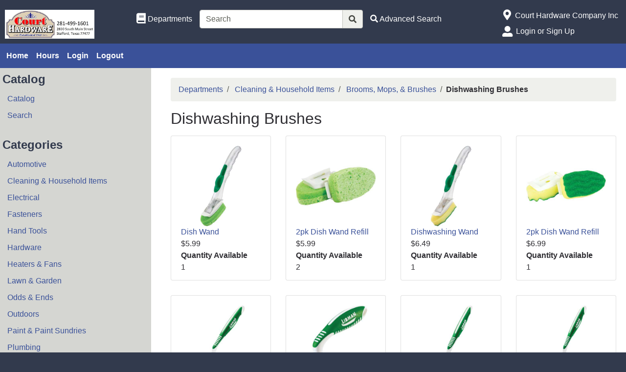

--- FILE ---
content_type: text/html; charset=iso-8859-1
request_url: https://www.courthardware.com/departments/dishwashing-brushes-%7CW%7CW31%7CW3104.html
body_size: 42079
content:
<!DOCTYPE html>
<html lang="en">

<head>
    <meta http-equiv="X-UA-Compatible" content="IE=edge">
    <meta name="viewport" content="width=device-width, initial-scale=1, shrink-to-fit=no">
    <title>Dishwashing Brushes</title>
    <link id="app_styles" href="/inet/styles/_blueberry/bootstrap1676710835.min.css" rel="stylesheet"/>
    <link id="theme_styles" href="/inet/styles/_blueberry/_blueberry1676710835.min.css" rel="stylesheet"/>
    <link rel="stylesheet" href="https://use.fontawesome.com/releases/v5.1.0/css/all.css" integrity="sha384-lKuwvrZot6UHsBSfcMvOkWwlCMgc0TaWr+30HWe3a4ltaBwTZhyTEggF5tJv8tbt" crossorigin="anonymous"><script src="/inet/util/jquery-3.6.0.min.js"></script>
<script type="text/javascript" src="/inet/util/jquery.boxy.js"></script><link href="/inet/css/boxy.css" rel="stylesheet" type="text/css">
<script type="text/javascript" src="/inet/util/purchase_buttons.js"></script><!-- Included javascript functions -->
<script type="text/javascript">
<!--

window.name="inet_ecommerce";
var sagro_base_url = "/inet";
var bootstrap_enabled = "1";
var registry_common_site_mode = "";
var inet_mobile = "";
var inet_mobile_device = "";
var user_logged_in = "";
var disable_ui = "";
//-->
</script><script type="text/javascript" src="/inet/storefront/catalog.js"></script><script type="text/javascript" src="/inet/util/zoom-master/jquery.zoom.min.js"></script>
<link rel="canonical" href="https://www.courthardware.com/departments/dishwashing-brushes-|W|W31|W3104.html">
    <script id="theme_scripts" src="/inet/styles/_blueberry/js/_blueberry1675459904428.min.js"></script>
    
</head>

<body >
<div class="style_blueberry_container">
    <div class="style_blueberry_header d-print-none">
        <a href="javascript:void(0)" class="style_blueberry_session_flyout_close" onclick="closeFlyout()" style="display:none;"><i class="fas fa-times fa-lg" title="Close" aria-hidden="true"></i><span class="sr-only">Close Site Menu</span></a>
        <a href="javascript:void(0)" class="style_blueberry_hamburger_flyout_close d-md-none" onclick="closeFlyout();" style="display:none;"><i class="fas fa-times fa-lg" title="Close" aria-hidden="true"></i><span class="sr-only">Close Navigation</span></a>
        <div class="row mr-0 style_blueberry_header_row">
            <div class="col-6 col-md-2 style_blueberry_align_center">
                <a class="style_blueberry_customer_logo" href="/"><img class="img-fluid" src="/inet/styles/_blueberry/images/customer_logo.png" alt="Court Hardware"></a>
            </div>
            <div class="col-6 col-md-10 style_blueberry_mobile_header_icons">
                <div class="row style_blueberry_mobile_float_right">
                    <div class="col-md-11 col-lg-9 col-6 col">
                        <div class="form-group row d-none d-md-flex" >
                            <div class="col-md-3 col-lg-3 style_blueberry_align_center pl-md-0">
                                <a href="/inet/storefront/store.php" class="float-md-right" aria-label="Shop Departments" title="Shop Departments">
                                    <i class="fas fa-book fa-lg style_blueberry_header_icon" data-toggle="tooltip" aria-hidden="true"></i>
                                    <span class="d-none d-md-inline">Departments</span>
                                </a>
                            </div>
                            <div class="col-md-5 col-lg-5 style_blueberry_search_form px-0">
                                <form name="search" method="GET" action="/inet/storefront/store.php" class="header_menu_search_form" role="search"><input type="hidden" name="mode" value="searchstore"><div class="input-group">
								  <input name="search[searchfor]" type="text" class="form-control" placeholder="Search">
								  <div class="input-group-append">
									<button class="btn input-group-text" type="submit"><span class="inet_icon fas fa-search"></span></button>
								  </div>
							</div></form>
                            </div>
                            <div class="col-md-4 col-lg-4 style_blueberry_align_center">
                                <a href="/inet/storefront/store.php?mode=advancedsearch" aria-label="Advanced Search" title="Advanced Search">
                                    <i class="inet_icon fas fa-search style_blueberry_header_icon" aria-hidden="true"></i>
                                    <span class="d-none d-md-inline">Advanced Search</span> </a>
                            </div>
                        </div>
                        <div class="row style_blueberry_cart_status">
                            <div class="col-md-3 col-lg-3 d-none d-md-inline"></div>
                            <div class="col-6 col-lg-3 px-0 style_blueberry_cart_width">
                                <div class="style_blueberry_align_center icon-align-center" style="display: none" >
                                    <a href="/inet/storefront/store.php?mode=viewcart"
                                       data-toggle="tooltip" title="View Shopping Cart" aria-label="View Shopping Cart">
                                        <i class="fas fa-shopping-cart fa-lg style_blueberry_header_icon" aria-hidden="true">
                                            <span id="inet_cart_count" class="badge cart_item_count badge-pill badge-info"></span>
                                        </i>
                                        <span class="d-none d-md-inline"><span id="inet_cart_message">Your cart is empty</span></span>
                                    </a>
                                </div>
                            </div>
                            <div class="col-md-2 col-lg-2 d-none d-md-inline px-0">
                                <div class="style_blueberry_align_center float-md-right"  style="display:none;">
                                    <a href="/inet/storefront/store.php?mode=checkout" aria-label="Checkout" title="Checkout">
                                        <i class="fas fa-credit-card style_blueberry_header_icon" aria-hidden="true"></i>
                                        <span class="d-none d-md-inline">Checkout</span></a>
                                </div>
                            </div>
                        </div>
                    </div>
                    <div class="col-md-1 col-lg-3 col-6">
                            <div class="row d-none d-lg-flex pb-lg-2">
                                <div class="col-1 style_blueberry_align_center">
                                    <a href="javascript:void(0);"><i class="style_blueberry_header_icon blueberry_header_store_icon fas fa-map-marker-alt fa-lg fa-fw" aria-hidden="true" title="Site Menu"></i><span class="sr-only">Open Site Menu</span></a>
                                </div>
                                <div class="col pr-0 text-truncate">
                                    <span class="sr-only">Current Store</span>
                                    Court Hardware Company Inc
                                </div>
                            </div>
                            <div class="row style_blueberry_user_info">
                                <div class="col col-md-6 d-lg-none px-0">
                                    <a href="javascript:void(0);" class="style_blueberry_language_selection_mobile font-weight-bold" style="display:none;">en</a>
                                </div>
                                <div class="col-6 col-lg-1 style_blueberry_align_center-md pl-4 pl-md-3 pr-md-0 pr-lg-3">
                                    <a href="javascript:void(0);"><i class="fas fa-user-alt fa-lg fa-fw style_blueberry_header_icon blueberry_header_account_icon float-right float-lg-left" aria-hidden="true" title="Site Menu"></i><span class="sr-only">Site Menu</span></a>
                                </div>
                                <div class="col d-none d-lg-inline pr-0 text-truncate">
                                    <div class="bootstrap_shipto_name"></div>
                                    <a class="bootstrap_user_info"></a>
                                    <div >
                                        <a href="/inet/start.php">Login or Sign Up</a><br/>
                                    </div>
                                </div>
                            </div>
                            <div class="row  pt-lg-2" style="display:none;">
                                <div class="col-1 d-none d-lg-inline">
                                    <i class="fas fa-globe-americas fa-lg fa-fw style_blueberry_header_icon" aria-hidden="true" title="Language"></i>
                                </div>
                                <div class="col d-none d-lg-inline">
                                    <span class="sr-only">Select Language</span>
                                    
                                </div>
                            </div>
                    </div>
                </div>
            </div>
        </div>
    </div>
    <div id="top_menu_custom_links d-none d-md-block d-print-none">
        <nav class="navbar navbar-light navbar-expand-md style_blueberry_top_menu d-none d-md-block d-print-none" id="style_blueberry_top_menu">
            <div class="style_blueberry_menu menu" id="custom_links">

    <div id="backto_main_menu_custom_links" class="style_blueberry_offcanvas_backto_main_menu" onclick="backto_main_menu('custom_links')" style="display: none;">
        <i class="fas fa-caret-left" aria-hidden="true"></i> Back to Main Menu
    </div>
    
        <div class="style_blueberry_title_bar" onclick="toggle_menu_content('custom_links')" id="title_bar_custom_links"> <!--visible only for side menu - hide for top menu nav and footer menu -->
            <span class="style_blueberry_menu_title">Menu</span>
            <div class="float-right style_blueberry_triangle_icon style_blueberry_triagle_right d-md-none" id="triangle_icon_custom_links">
                <i class="fas fa-caret-right" id="custom_links_caret" aria-hidden="true"></i>
            </div>
        </div>

        <div class="style_blueberry_content" id="custom_links_style_blueberry_content">

            <ul class="navbar-nav style_blueberry_nav_custom_links" id="nav_custom_links">
                <li class="nav-item  first "><a class="nav-link" href="/" > Home </a></li><li class="nav-item "><a class="nav-link" href="/pages/HoursMap.html" > Hours </a></li><li class="nav-item "><a class="nav-link" href="/inet/start.php" > Login </a></li><li class="nav-item "><a class="nav-link" href="/inet/user/logout.php" > Logout </a></li>
            </ul>
            <div class="nav-data" id="nav_data_custom_links"></div>

        </div>

</div>
        </nav>
    </div>
    <div class="row d-md-none style_blueberry_mobile_top_menu d-print-none">
        <div class="col-auto style_blueberry_hamburger">
            <div id="style_blueberry_hamburger" class="style_blueberry_hamburger navbar navbar-light">
                <a href="javascript:void(0);" onclick="toggle_off_canvas_content('off_canvas_hamburger_flyout','style_blueberry_off_canvas_display')" class="style_blueberry_hamburger_icon"><i class="fas fa-bars fa-lg" aria-hidden="true" title="Site Navigation"></i><span class="sr-only">Site Navigation</span></a>
            </div>
        </div>
        <div class="col-8 mr-auto">
            <form name="search" method="GET" action="/inet/storefront/store.php" class="header_menu_search_form" role="search"><input type="hidden" name="mode" value="searchstore"><div class="input-group">
								  <input name="search[searchfor]" type="text" class="form-control" placeholder="Search">
								  <div class="input-group-append">
									<button class="btn input-group-text" type="submit"><span class="inet_icon fas fa-search"></span></button>
								  </div>
							</div></form>
        </div>
    </div>
    <div class="style_blueberry_body">
        <div class="row mr-0">
            <div class="col-12 col-md-4 col-lg-3 style_blueberry_side_menu off_canvas_flyout_content d-print-none" id="off_canvas_hamburger_flyout">
                <div class="style_blueberry_offcanvas_main_menu">
                    <div id="style_blueberry_off_canvas_links">
                        <nav class="navbar navbar-light navbar-expand-md" id="">
                            <ul class="navbar-nav">
                                <li class="nav-item">
                                    <a href="/inet/storefront/store.php" class="nav-link">Shop Departments</a>
                                </li>
                                <li class="nav-item">
                                    <a href="/inet/storefront/store.php?mode=advancedsearch" class="nav-link">Advanced Search</a>
                                </li>
                            </ul>
                        </nav>
                        <nav class="navbar navbar-light navbar-expand-md" id="style_blueberry_offcanvas_custom_links">
                        </nav>
                    </div>
                    <div class="style_blueberry_side_nav"> <div class="style_blueberry_menu menu" id="store_links">

    <div id="backto_main_menu_store_links" class="style_blueberry_offcanvas_backto_main_menu" onclick="backto_main_menu('store_links')" style="display: none;">
        <i class="fas fa-caret-left" aria-hidden="true"></i> Back to Main Menu
    </div>
    
        <div class="style_blueberry_title_bar" onclick="toggle_menu_content('store_links')" id="title_bar_store_links"> <!--visible only for side menu - hide for top menu nav and footer menu -->
            <span class="style_blueberry_menu_title">Catalog</span>
            <div class="float-right style_blueberry_triangle_icon style_blueberry_triagle_right d-md-none" id="triangle_icon_store_links">
                <i class="fas fa-caret-right" id="store_links_caret" aria-hidden="true"></i>
            </div>
        </div>

        <div class="style_blueberry_content" id="store_links_style_blueberry_content">

            <ul class="navbar-nav style_blueberry_nav_store_links" id="nav_store_links">
                <li class="nav-item  first "><a class="nav-link" href="/departments" > Catalog </a></li><li class="nav-item "><a class="nav-link" href="/inet/storefront/store.php?mode=advancedsearch" > Search </a></li>
            </ul>
            <div class="nav-data" id="nav_data_store_links"></div>

        </div>

</div> 
                        <span class="blueberry_refine_search_menuboxes d-none d-md-block"></span><div class="style_blueberry_menu menu" id="category_menubox">

    <div id="backto_main_menu_category_menubox" class="style_blueberry_offcanvas_backto_main_menu" onclick="backto_main_menu('category_menubox')" style="display: none;">
        <i class="fas fa-caret-left" aria-hidden="true"></i> Back to Main Menu
    </div>
    
        <div class="style_blueberry_title_bar" onclick="toggle_menu_content('category_menubox')" id="title_bar_category_menubox"> <!--visible only for side menu - hide for top menu nav and footer menu -->
            <span class="style_blueberry_menu_title">Categories</span>
            <div class="float-right style_blueberry_triangle_icon style_blueberry_triagle_right d-md-none" id="triangle_icon_category_menubox">
                <i class="fas fa-caret-right" id="category_menubox_caret" aria-hidden="true"></i>
            </div>
        </div>

        <div class="style_blueberry_content" id="category_menubox_style_blueberry_content">

            <ul class="navbar-nav style_blueberry_nav_category_menubox" id="nav_category_menubox">
                <li class="nav-item  first "><a class="nav-link" href="/departments/automotive-|A.html" > Automotive </a></li><li class="nav-item menuboxhighlight"><a class="nav-link" href="/departments/cleaning--amp--household-items-|W.html" > Cleaning &amp; Household Items </a></li><li class="nav-item "><a class="nav-link" href="/departments/electrical-|E.html" > Electrical </a></li><li class="nav-item "><a class="nav-link" href="/departments/fasteners-|Z.html" > Fasteners </a></li><li class="nav-item "><a class="nav-link" href="/departments/hand-tools-|R.html" > Hand Tools </a></li><li class="nav-item "><a class="nav-link" href="/departments/hardware-|H.html" > Hardware </a></li><li class="nav-item "><a class="nav-link" href="/departments/heaters--amp--fans-|N.html" > Heaters &amp; Fans </a></li><li class="nav-item "><a class="nav-link" href="/departments/lawn--amp--garden-|L.html" > Lawn &amp; Garden </a></li><li class="nav-item "><a class="nav-link" href="/departments/odds--amp--ends-|J.html" > Odds &amp; Ends </a></li><li class="nav-item "><a class="nav-link" href="/departments/outdoors-|O.html" > Outdoors </a></li><li class="nav-item "><a class="nav-link" href="/departments/paint--amp--paint-sundries-|P.html" > Paint &amp; Paint Sundries </a></li><li class="nav-item "><a class="nav-link" href="/departments/plumbing-|F.html" > Plumbing </a></li><li class="nav-item "><a class="nav-link" href="/departments/pocket-knives-|U.html" > Pocket Knives </a></li><li class="nav-item "><a class="nav-link" href="/departments/power-tools--amp--accessories-|Q.html" > Power Tools &amp; Accessories </a></li><li class="nav-item "><a class="nav-link" href="/departments/safety--amp--personal-protection-|S.html" > Safety &amp; Personal Protection </a></li>
            </ul>
            <div class="nav-data" id="nav_data_category_menubox"></div>

        </div>

</div> 
                    </div>
                </div>
                <div class="style_blueberry_offcanvas_sub_menu"></div>
            </div>
            <div class="col-12 col-md-8 col-lg-9 style_blueberry_wrapper">
                <div class="breadcrumbs"><ul class="breadcrumb"><li class="breadcrumb-item"> <a href="/departments">Departments </a></li><li class="breadcrumb-item"> <a href="/departments/cleaning--amp--household-items-|W.html">Cleaning &amp; Household Items </a></li><li class="breadcrumb-item"> <a href="/departments/brooms--mops---amp--brushes-|W|W31.html">Brooms, Mops, &amp; Brushes </a></li><li class="breadcrumb-item" class="breadcrumb-active"><strong>Dishwashing Brushes</strong></li></ul></div>
                <div class="store_container_page">
    
    <div class="store_browse_products_page">

    <div class="refine_filter_selection">
        
        <div style="display:none;" class=" d-md-none">
            <button class="btn btn-outline-primary refine_menu_button" onclick="toggle_off_canvas_content('offcanvas_refine_flyout','style_blueberry_off_canvas_display');">Refine Filter</button>
        </div>
    </div>

    <div class="category_header row">
        <div class="category_header_image col-12 col-sm-5 col-lg-4 col-xl-3" style="display:none;"></div>
        <div class="category_header_description col"><h1>Dishwashing Brushes</h1><p class="lead"></p></div>
    </div>

  
  
  
  
  <div  class="inet_grid store_products_list"><div class="row row-eq-height">

<div valign="top" class="col-12 col-sm-6 col-lg-4 col-xl-3 col-eq-height "><div class="product_list_simple_wrapper card mb-3">
    <div class="card-body">
        <div class="product_thumbnail">
            <a href="/products/dish-wand%7C601195.html"><img class="product_image img-fluid" src="https://img2.activant-inet.com/coop/DIB/Image/g601195.jpg" border="0" alt="Dish Wand"></a>
        </div>
        <div class="product_link"><a href="/products/dish-wand%7C601195.html">Dish Wand</a></div>
        <div class="product_price">$5.99</div>
	        <dt class="product_quantity" >
            Quantity Available

        <dd class="" >
            1
        </dd>
    </div>
</div>

</div><div valign="top" class="col-12 col-sm-6 col-lg-4 col-xl-3 col-eq-height "><div class="product_list_simple_wrapper card mb-3">
    <div class="card-body">
        <div class="product_thumbnail">
            <a href="/products/2pk-dish-wand-refill%7C601307.html"><img class="product_image img-fluid" src="https://img2.activant-inet.com/coop/DIB/Image/g601307.jpg" border="0" alt="2pk Dish Wand Refill"></a>
        </div>
        <div class="product_link"><a href="/products/2pk-dish-wand-refill%7C601307.html">2pk Dish Wand Refill</a></div>
        <div class="product_price">$5.99</div>
	        <dt class="product_quantity" >
            Quantity Available

        <dd class="" >
            2
        </dd>
    </div>
</div>

</div><div valign="top" class="col-12 col-sm-6 col-lg-4 col-xl-3 col-eq-height "><div class="product_list_simple_wrapper card mb-3">
    <div class="card-body">
        <div class="product_thumbnail">
            <a href="/products/dishwashing-wand%7C601316.html"><img class="product_image img-fluid" src="https://img2.activant-inet.com/coop/DIB/Image/g601316.jpg" border="0" alt="Dishwashing Wand"></a>
        </div>
        <div class="product_link"><a href="/products/dishwashing-wand%7C601316.html">Dishwashing Wand</a></div>
        <div class="product_price">$6.49</div>
	        <dt class="product_quantity" >
            Quantity Available

        <dd class="" >
            1
        </dd>
    </div>
</div>

</div><div valign="top" class="col-12 col-sm-6 col-lg-4 col-xl-3 col-eq-height "><div class="product_list_simple_wrapper card mb-3">
    <div class="card-body">
        <div class="product_thumbnail">
            <a href="/products/2pk-dish-wand-refill%7C601330.html"><img class="product_image img-fluid" src="https://img2.activant-inet.com/coop/DIB/Image/g601330.jpg" border="0" alt="2pk Dish Wand Refill"></a>
        </div>
        <div class="product_link"><a href="/products/2pk-dish-wand-refill%7C601330.html">2pk Dish Wand Refill</a></div>
        <div class="product_price">$6.99</div>
	        <dt class="product_quantity" >
            Quantity Available

        <dd class="" >
            1
        </dd>
    </div>
</div>

</div><div valign="top" class="col-12 col-sm-6 col-lg-4 col-xl-3 col-eq-height "><div class="product_list_simple_wrapper card mb-3">
    <div class="card-body">
        <div class="product_thumbnail">
            <a href="/products/kitchen-brush%7C601361.html"><img class="product_image img-fluid" src="https://img2.activant-inet.com/coop/DIB/Image/g601361.jpg" border="0" alt="Kitchen Brush"></a>
        </div>
        <div class="product_link"><a href="/products/kitchen-brush%7C601361.html">Kitchen Brush</a></div>
        <div class="product_price">$4.99</div>
	        <dt class="product_quantity" >
            Quantity Available

        <dd class="" >
            3
        </dd>
    </div>
</div>

</div><div valign="top" class="col-12 col-sm-6 col-lg-4 col-xl-3 col-eq-height "><div class="product_list_simple_wrapper card mb-3">
    <div class="card-body">
        <div class="product_thumbnail">
            <a href="/products/kitchen-brush-curved%7C601370.html"><img class="product_image img-fluid" src="https://img2.activant-inet.com/coop/DIB/Image/g601370.jpg" border="0" alt="Kitchen Brush Curved"></a>
        </div>
        <div class="product_link"><a href="/products/kitchen-brush-curved%7C601370.html">Kitchen Brush Curved</a></div>
        <div class="product_price">$4.99</div>
	        <dt class="product_quantity" >
            Quantity Available

        <dd class="" >
            2
        </dd>
    </div>
</div>

</div><div valign="top" class="col-12 col-sm-6 col-lg-4 col-xl-3 col-eq-height "><div class="product_list_simple_wrapper card mb-3">
    <div class="card-body">
        <div class="product_thumbnail">
            <a href="/products/kitchen-brush-big-job%7C601414.html"><img class="product_image img-fluid" src="https://img2.activant-inet.com/coop/DIB/Image/g601414.jpg" border="0" alt="Kitchen Brush Big Job"></a>
        </div>
        <div class="product_link"><a href="/products/kitchen-brush-big-job%7C601414.html">Kitchen Brush Big Job</a></div>
        <div class="product_price">$4.99</div>
	        <dt class="product_quantity" >
            Quantity Available

        <dd class="" >
            3
        </dd>
    </div>
</div>

</div><div valign="top" class="col-12 col-sm-6 col-lg-4 col-xl-3 col-eq-height "><div class="product_list_simple_wrapper card mb-3">
    <div class="card-body">
        <div class="product_thumbnail">
            <a href="/products/kitchen-brush-all-purpose%7C601423.html"><img class="product_image img-fluid" src="https://img2.activant-inet.com/coop/DIB/Image/g601423.jpg" border="0" alt="Kitchen Brush All Purpose"></a>
        </div>
        <div class="product_link"><a href="/products/kitchen-brush-all-purpose%7C601423.html">Kitchen Brush All Purpose</a></div>
        <div class="product_price">$4.49</div>
	        <dt class="product_quantity" >
            Quantity Available

        <dd class="" >
            2
        </dd>
    </div>
</div>

</div><div valign="top" class="col-12 col-sm-6 col-lg-4 col-xl-3 col-eq-height "><div class="product_list_simple_wrapper card mb-3">
    <div class="card-body">
        <div class="product_thumbnail">
            <a href="/products/scrub-brush%7C601787.html"><img class="product_image img-fluid" src="https://img2.activant-inet.com/coop/DIB/Image/g601787.jpg" border="0" alt="Scrub Brush"></a>
        </div>
        <div class="product_link"><a href="/products/scrub-brush%7C601787.html">Scrub Brush</a></div>
        <div class="product_price">$7.99</div>
	        <dt class="product_quantity" >
            Quantity Available

        <dd class="" >
            4
        </dd>
    </div>
</div>

</div><div valign="top" class="col-12 col-sm-6 col-lg-4 col-xl-3 col-eq-height "><div class="product_list_simple_wrapper card mb-3">
    <div class="card-body">
        <div class="product_thumbnail">
            <a href="/products/scrub-brush-small%7C601824.html"><img class="product_image img-fluid" src="https://img2.activant-inet.com/coop/DIB/Image/g601824.jpg" border="0" alt="Scrub Brush Small"></a>
        </div>
        <div class="product_link"><a href="/products/scrub-brush-small%7C601824.html">Scrub Brush Small</a></div>
        <div class="product_price">$4.69</div>
	        <dt class="product_quantity" >
            Quantity Available

        <dd class="" >
            3
        </dd>
    </div>
</div>

</div><div valign="top" class="col-12 col-sm-6 col-lg-4 col-xl-3 col-eq-height "><div class="product_list_simple_wrapper card mb-3">
    <div class="card-body">
        <div class="product_thumbnail">
            <a href="/products/glass---dish-sponge%7C601856.html"><img class="product_image img-fluid" src="https://img2.activant-inet.com/coop/DIB/Image/g601856.jpg" border="0" alt="Glass &amp; Dish Sponge"></a>
        </div>
        <div class="product_link"><a href="/products/glass---dish-sponge%7C601856.html">Glass & Dish Sponge</a></div>
        <div class="product_price">$4.99</div>
	        <dt class="product_quantity" >
            Quantity Available

        <dd class="" >
            1
        </dd>
    </div>
</div>

</div><div valign="top" class="col-12 col-sm-6 col-lg-4 col-xl-3 col-eq-height "><div class="product_list_simple_wrapper card mb-3">
    <div class="card-body">
        <div class="product_thumbnail">
            <a href="/products/vegetable-brush%7C601872.html"><img class="product_image img-fluid" src="https://img2.activant-inet.com/coop/DIB/Image/g601872.jpg" border="0" alt="Vegetable Brush"></a>
        </div>
        <div class="product_link"><a href="/products/vegetable-brush%7C601872.html">Vegetable Brush</a></div>
        <div class="product_price">$3.99</div>
	        <dt class="product_quantity" >
            Quantity Available

        <dd class="" >
            1
        </dd>
    </div>
</div>

</div><div valign="top" class="col-12 col-sm-6 col-lg-4 col-xl-3 col-eq-height "><div class="product_list_simple_wrapper card mb-3">
    <div class="card-body">
        <div class="product_thumbnail">
            <a href="/products/-bottle-brush%7C601874.html"><img class="product_image img-fluid" src="https://img2.activant-inet.com/coop/DIB/Image/g601874.jpg" border="0" alt="*Bottle Brush"></a>
        </div>
        <div class="product_link"><a href="/products/-bottle-brush%7C601874.html">*Bottle Brush</a></div>
        <div class="product_price">$4.69</div>
	        <dt class="product_quantity" >
            Quantity Available

        <dd class="" >
            2
        </dd>
    </div>
</div>

</div><div valign="top" class="col-12 col-sm-6 col-lg-4 col-xl-3 col-eq-height "><div class="product_list_simple_wrapper card mb-3">
    <div class="card-body">
        <div class="product_thumbnail">
            <a href="/products/brass-pot-brush%7C601877.html"><img class="product_image img-fluid" src="https://img2.activant-inet.com/coop/DIB/Image/g601877.jpg" border="0" alt="Brass Pot Brush"></a>
        </div>
        <div class="product_link"><a href="/products/brass-pot-brush%7C601877.html">Brass Pot Brush</a></div>
        <div class="product_price">$6.49</div>
	        <dt class="product_quantity" >
            Quantity Available

        <dd class="" >
            3
        </dd>
    </div>
</div>

</div><div valign="top" class="col-12 col-sm-6 col-lg-4 col-xl-3 col-eq-height "><div class="product_list_simple_wrapper card mb-3">
    <div class="card-body">
        <div class="product_thumbnail">
            <a href="/products/culinary-brush%7C602066.html"><img class="product_image img-fluid" src="https://img2.activant-inet.com/coop/DIB/Image/g602066.jpg" border="0" alt="Culinary Brush"></a>
        </div>
        <div class="product_link"><a href="/products/culinary-brush%7C602066.html">Culinary Brush</a></div>
        <div class="product_price">$5.99</div>
	        <dt class="product_quantity" >
            Quantity Available

        <dd class="" >
            2
        </dd>
    </div>
</div>

</div><div valign="top" class="col-12 col-sm-6 col-lg-4 col-xl-3 col-eq-height "><div class="product_list_simple_wrapper card mb-3">
    <div class="card-body">
        <div class="product_thumbnail">
            <a href="/products/scrub-brush%7C602069.html"><img class="product_image img-fluid" src="https://img2.activant-inet.com/coop/DIB/Image/g602069.jpg" border="0" alt="Scrub Brush"></a>
        </div>
        <div class="product_link"><a href="/products/scrub-brush%7C602069.html">Scrub Brush</a></div>
        <div class="product_price">$9.79</div>
	        <dt class="product_quantity" >
            Quantity Available

        <dd class="" >
            2
        </dd>
    </div>
</div>

</div><div valign="top" class="col-12 col-sm-6 col-lg-4 col-xl-3 col-eq-height "><div class="product_list_simple_wrapper card mb-3">
    <div class="card-body">
        <div class="product_thumbnail">
            <a href="/products/dish-wand-w--brush-refill%7C602074.html"><img class="product_image img-fluid" src="https://img2.activant-inet.com/coop/DIB/Image/g602074.jpg" border="0" alt="Dish Wand w/ Brush Refill"></a>
        </div>
        <div class="product_link"><a href="/products/dish-wand-w--brush-refill%7C602074.html">Dish Wand w/ Brush Refill</a></div>
        <div class="product_price">$6.99</div>
	        <dt class="product_quantity" >
            Quantity Available

        <dd class="" >
            2
        </dd>
    </div>
</div>

</div><div valign="top" class="col-12 col-sm-6 col-lg-4 col-xl-3 col-eq-height "><div class="product_list_simple_wrapper card mb-3">
    <div class="card-body">
        <div class="product_thumbnail">
            <a href="/products/dish-wand-w--brush%7C602076.html"><img class="product_image img-fluid" src="https://img2.activant-inet.com/coop/DIB/Image/g602076.jpg" border="0" alt="Dish Wand w/ Brush"></a>
        </div>
        <div class="product_link"><a href="/products/dish-wand-w--brush%7C602076.html">Dish Wand w/ Brush</a></div>
        <div class="product_price">$5.99</div>
	        <dt class="product_quantity" >
            Quantity Available

        <dd class="" >
            1
        </dd>
    </div>
</div>

</div><div valign="top" class="col-12 col-sm-6 col-lg-4 col-xl-3 col-eq-height "><div class="product_list_simple_wrapper card mb-3">
    <div class="card-body">
        <div class="product_thumbnail">
            <a href="/products/2pk-dish-wand-refill%7C602079.html"><img class="product_image img-fluid" src="https://img2.activant-inet.com/coop/DIB/Image/g602079.jpg" border="0" alt="2pk Dish Wand Refill"></a>
        </div>
        <div class="product_link"><a href="/products/2pk-dish-wand-refill%7C602079.html">2pk Dish Wand Refill</a></div>
        <div class="product_price">$6.99</div>
	        <dt class="product_quantity" >
            Quantity Available

        <dd class="" >
            1
        </dd>
    </div>
</div>

</div><div valign="top" class="col-12 col-sm-6 col-lg-4 col-xl-3 col-eq-height "><div class="product_list_simple_wrapper card mb-3">
    <div class="card-body">
        <div class="product_thumbnail">
            <a href="/products/3-4x18-tube-brush-1091.html"><img class="product_image img-fluid" src="/inet/storefront/getimage.php?recid=2997" border="0" alt="3/4x18 Tube Brush"></a>
        </div>
        <div class="product_link"><a href="/products/3-4x18-tube-brush-1091.html">3/4x18 Tube Brush</a></div>
        <div class="product_price">$5.49</div>
	        <dt class="product_quantity" >
            Quantity Available

        <dd class="" >
            9
        </dd>
    </div>
</div>

</div><div valign="top" class="col-12 col-sm-6 col-lg-4 col-xl-3 col-eq-height "><div class="product_list_simple_wrapper card mb-3">
    <div class="card-body">
        <div class="product_thumbnail">
            <a href="/products/5-8x18-tube-brush-1092.html"><img class="product_image img-fluid" src="/inet/storefront/getimage.php?recid=2998" border="0" alt="5/8x18 Tube Brush"></a>
        </div>
        <div class="product_link"><a href="/products/5-8x18-tube-brush-1092.html">5/8x18 Tube Brush</a></div>
        <div class="product_price">$5.49</div>
	        <dt class="product_quantity" >
            Quantity Available

        <dd class="" >
            5
        </dd>
    </div>
</div>

</div><div valign="top" class="col-12 col-sm-6 col-lg-4 col-xl-3 col-eq-height "><div class="product_list_simple_wrapper card mb-3">
    <div class="card-body">
        <div class="product_thumbnail">
            <a href="/products/1-x18--tube-brush-1093.html"><img class="product_image img-fluid" src="/inet/storefront/getimage.php?recid=2999" border="0" alt="1&quot;x18&quot; Tube Brush"></a>
        </div>
        <div class="product_link"><a href="/products/1-x18--tube-brush-1093.html">1"x18" Tube Brush</a></div>
        <div class="product_price">$5.49</div>
	        <dt class="product_quantity" >
            Quantity Available

        <dd class="" >
            4
        </dd>
    </div>
</div>

</div></div></div>
  
</div>

    
</div>
<div class="purchase_buttons_modal">
    <div class="modal fade" id = "purchase_buttons_dialog" aria-hidden="true" role="dialog" tabiindex="-1">
        <div class="modal-dialog" role="document">
            <div class="modal-content">
                <div class="modal-header dialog_header">
                    <div class="modal-title ">

                    </div>
                </div>
                <div class="modal-body text-left dialog_content">

                </div>

                <div class="modal-footer">
                    <button class="btn btn-secondary view_cart_or_list_button">

                    </button>
                    <button class="btn btn-primary continue_shopping_button" data-dismiss="modal">Continue Shopping</button>
                </div>
            </div>
        </div>
    </div>
</div>

                <div class="clearfix"></div>
            </div>
        </div>
    </div>
    <div class="style_blueberry_footer d-print-none">
        <div class="row mr-0">
            <div class="col-12 col-md-8 col-lg-4 col-xl-4 style_blueberry_footer_custom_links pb-3">
                
            </div>
            <div class="col-12 col-lg-4 col-xl-4 pb-3 d-none d-lg-block style_blueberry_social_links">
                <div class="text-center font-weight-bold">
                    <div style="display:none;">Follow Us</div>
                    
                </div>
            </div>
            <div class="col-12 col-md-4 col-lg-4 col-xl-4 pb-3">
                <div class="float-md-right">
                    <div class="d-flex flex-column">
                        <div>
                            <i class="fas fa-map-marker-alt fa-lg fa-fw" aria-hidden="true"></i> Court Hardware Company Inc
                        </div>
                        <div>
                            <i class="fas fa-lg fa-fw" aria-hidden="true"></i> 2830 South Main Street
                        </div>
                        <div>
                            <i class="fas fa-lg fa-fw" aria-hidden="true"></i> Stafford, TX 77477
                        </div>
                        <div>
                            <i class="fas fa-phone fa-lg fa-fw fa-flip-horizontal" aria-hidden="true"></i><span class="sr-only">Phone Number</span> (281) 499 - 1601
                        </div>
                    </div>
                </div>
            </div>
            <div class="col-12 pb-3 d-lg-none style_blueberry_mobile_social_links"></div>
        </div>
    </div>
    <script id="app_scripts" src="/inet/util/scripts1580147107903.min.js"></script>
    <div id="offcanvas_overlay" style="display:none;">
        <div class="offcanvas_content">
            <div class="logged_out_session_flyout_wrapper" id="logged_out_session_flyout">
    <div class="language_selection_wrapper row d-lg-none" style="display:none;">
       <label class="col-1 col-form-label">
           <i class="inet_icon fas fa-globe-americas fa-lg" aria-hidden="true"></i>
       </label>
        <div class="col-10">
            <div class="change_language"><span class="sr-only">Current Language</span>English &nbsp; <a href="javascript:void(0);" onclick="select_language()">Change</a></div>
            <div class="d-none offcanvas_language_options">
               <select class="form-control language_options mb-2" onchange="change_language()" name="language_options"><option value="en" SELECTED>English</option>
</select>
            </div>
        </div>
    </div>

    <div class="store_change_wrapper row">
        <label class="col-1 col-form-label">
            <i class="inet_icon fas fa-map-marker-alt fa-lg fa-fw" aria-hidden="true"></i>
        </label>
        <div class="col-10 change_store_link">
            <span class="sr-only">Current Store</span>
            Court Hardware Company Inc &nbsp; <a href="javascript:void(0);" onclick="select_store()" style="display:none">Change</a>
        </div>
        <div class="offcanvas_store_options" style="display:none;">
            <form name="switch_store_form" id="switch_store_form">
                <input type="hidden" name="mode" value="switch">
                <input type="hidden" name="ajax" value="true">
                <select class="form-control store_name_options mb-2" onchange="set_active_store()" name="store"></select>
            </form>
        </div>
    </div>

    <div class="store_change_status_indicator"></div>

    <div id="session_flyout_status_indicator" style="display:none">
        <div class="form-group row">
            <div class="col-10 ml-auto mr-auto">
                <span class="session_flyout_status_message">Loading... Please Wait.. </span><span class="inet_icon fas fa-spinner fa-spin" aria-hidden="true"></span>
            </div>
        </div>
    </div>

    <form name="login" method="POST" id="offcanvas_login" action="/departments/dishwashing-brushes-%7CW%7CW31%7CW3104.html">
        <input type="hidden" name="category" value="0">
        <input type="hidden" value="Login" name="auth_login">

        <div class="row">
            <label class="col-1 col-form-label">
                <i class="inet_icon fas fa-user-alt fa-lg fa-fw" aria-hidden="true"></i>
            </label>
            <div class="col-10">
                <input aria-label="Username" type="text" class="form-control mb-2" id="offcanvas_input_username" name="name" placeholder="Enter user name">
            </div>
        </div>
        <div class="form-group row">
            <label class="col-1 col-form-label">
                <i class="inet_icon fas fa-lock fa-lg fa-fw" aria-hidden="true"></i>
            </label>
            <div class="col-10">
                <input aria-label="Password" type="password" class="form-control" id="offcanvas_input_password" name="pass" placeholder="Enter password">
            </div>
        </div>

        <div class="row">
            <div class="col-11 ml-auto">
                <button class="btn btn-primary login_button" name="login_button" type="submit">
                    <i class="inet_btn_icon fas fa-sign-in-alt fa-lg" aria-hidden="true"></i>&nbsp;&nbsp;Login
                </button>
                <div>&nbsp;</div>
                <div><a href="/inet/user/forgot_password.php">Forgot your password?</a></div>
                <div><a href="/inet/start.php">Signup</a>
                </div>
            </div>
        </div>
    </form>
</div>
            <div class="d-md-none off_canvas_flyout_content pt-0" id="offcanvas_refine_flyout">
                <div class="style_blueberry_refine_status" {HIDE_REFINE_STATUS}>
                    <div class="style_blueberry_active_filters">Active Filters:</div>
                    
                </div>
                <div id="refine_filters_menu"></div>
            </div>
        </div>
        <div class="offcanvas_backdrop" onclick="closeFlyout()"></div>
    </div>
</div>
</body>
</html>
<!--

Generated by iNet E-Business Suite (Version 6.2.0 [2024-09-10])
www.epicor.com 
Program: inet_ecommerce

-->
